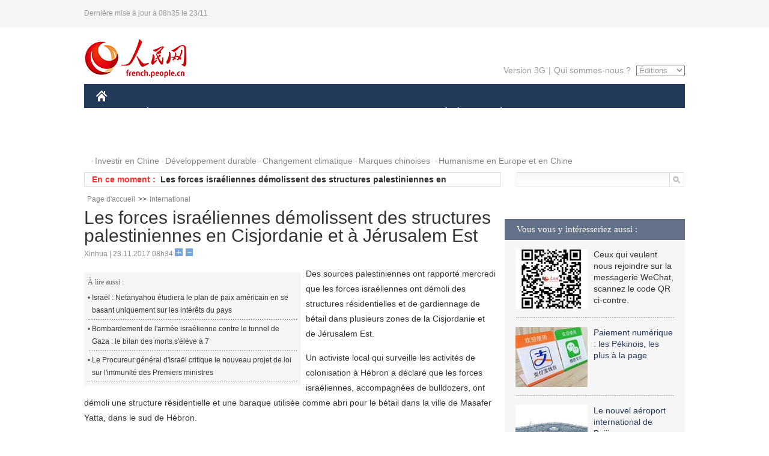

--- FILE ---
content_type: text/html
request_url: http://french.people.com.cn/International/n3/2017/1123/c31356-9295902.html
body_size: 7956
content:
<!DOCTYPE html PUBLIC "-//W3C//DTD XHTML 1.0 Transitional//EN" "http://www.w3.org/TR/xhtml1/DTD/xhtml1-transitional.dtd">
<html xmlns="http://www.w3.org/1999/xhtml">
<head>
<meta http-equiv="content-type" content="text/html;charset=UTF-8"/>
<meta http-equiv="Content-Language" content="utf-8" />
<meta content="all" name="robots" />
<title>Les forces israéliennes démolissent des structures palestiniennes en Cisjordanie et à Jérusalem Est</title>
<meta name="copyright" content="" />
<meta name="description" content="Des sources palestiniennes ont rapporté mercredi que les forces israéliennes ont démoli des structures résidentielles et de gardiennage de bétail dans plusieurs zones de la Cisjordanie et de Jérusalem Est." />
<meta name="keywords" content="Israël" />
<meta name="filetype" content="0" />
<meta name="publishedtype" content="1" />
<meta name="pagetype" content="1" />
<meta name="catalogs" content="F_31356" />
<meta name="contentid" content="F_9295902" />
<meta name="publishdate" content="2017-11-23" />
<meta name="author" content="F_100591" />
<meta name="source" content="Source:Xinhua" />
<meta name="editor" content="">
<meta name="sourcetype" content="">
<link href="/img/2014frenchpd/page.css" type="text/css" rel="stylesheet" media="all" />
<meta name="viewport" content="width=device-width,initial-scale=1.0,minimum-scale=1.0,maximum-scale=1.0">
<!--[if IE]>
<link href="/img/2014frenchpd/hack_ie.css" type="text/css" rel="stylesheet" rev="stylesheet" media="all" />
<![endif]-->
<!--[if IE 6]>
<link href="/img/2014frenchpd/hack_ie6.css" type="text/css" rel="stylesheet" rev="stylesheet" media="all" />
<![endif]-->
<script type="text/javascript">
function doZoom(size){
	document.getElementById('p_content').style.fontSize=size+'px'
return false;
}
</script>
<script src="/img/2011english/jquery-1.7.1.min.js" type="text/javascript"></script>
<script src="/img/2014frenchpd/js/jquery.jdt.js" type="text/javascript"></script>
<script src="/img/2014frenchpd/js/nav.js" type="text/javascript"></script>
<script src="/img/2014frenchpd/js/tab.js" type="text/javascript"></script>
<script src="/img/2014frenchpd/js/jdt.js" type="text/javascript"></script>
</head>
<body>
<!--header-->
<div class="header clear none_320"><p><span>Dernière mise à jour à 08h35 le 23/11</span></p></div>
<!--nav-->
<div class="w1000 nav nav_3 oh clear">
	<div class="fl"><a href="http://french.peopledaily.com.cn/" target="_blank"><img src="/img/2014frenchpd/images/logo.jpg" alt="" /></a></div>
    <div class="fr none_320">
        <div class="nav_2 clear"><a href="http://french.people.com.cn/mobile/" target="_blank">Version 3G</a>|<a href="http://french.peopledaily.com.cn/209354/311716/index.html" target="_blank">Qui sommes-nous ?</a>
       	  <select onchange="window.location.href=this.value"> 
  				<option>Éditions</option>
<option value="http://www.people.com.cn/">中文简体</option>
<option value="http://english.people.com.cn/">English</option>
<option value="http://j.peopledaily.com.cn/">日本語</option> 
<option value="http://spanish.people.com.cn/">Español</option>
<option value="http://russian.people.com.cn/">Русский</option>
<option value="http://arabic.people.com.cn/">عربي</option>
<option value="http://kr.people.com.cn/">한국어</option>
<option value="http://german.people.com.cn/">Deutsch</option>
<option value="http://portuguese.people.com.cn/">Português</option>
			</select>
        </div>
    </div>
</div>
<div class="headerbg none_320">
	<div id="header">
		<a class="logo" href="http://french.peopledaily.com.cn/"><img src="/img/2014frenchpd/images/home.jpg" /></a>
		<!--nav-->
		<ul id="nav">
			<li class="nav-item"><a href="http://french.peopledaily.com.cn/Chine/" class="nav-link">CHINE</a><div class="nav-dropdown" style="display:none;"></div>
</li><li class="nav-item"><a href="http://french.peopledaily.com.cn/Economie/index.html" class="nav-link">ÉCONOMIE</a><div class="nav-dropdown" style="display:none;"></div>
</li><li class="nav-item"><a href="http://french.peopledaily.com.cn/International/index.html" class="nav-link">MONDE</a><div class="nav-dropdown" style="display:none;"></div>
</li><li class="nav-item"><a href="http://french.peopledaily.com.cn/Afrique/index.html" class="nav-link">AFRIQUE</a><div class="nav-dropdown" style="display:none;"></div>
</li>
			<li class="nav-item">
				<a href="http://french.peopledaily.com.cn/Sci-Edu/index.html" class="nav-link">SCIENCE</a>
				<div class="nav-dropdown">
					<h2></h2>
                    <div class="fl">
                        
                        <div class="c1">
                        
                        </div>
                        
                    </div>
                    <div class="fr">
                        
                        <div class="c1">
                        
                        </div>
                        
                        
                    </div>
				</div>
			</li>
			<li class="nav-item">
				<a href="http://french.peopledaily.com.cn/Culture/index.html" class="nav-link">CULTURE</a>
				<div class="nav-dropdown">
					<h2></h2>
                    <div class="fl">
                        
                        <div class="c1">
                        
                        </div>
                        
                    </div>
                    <div class="fr">
                        
                        <div class="c1">
                        
                        </div>
                        
                        
                    </div>
				</div>
			</li>
			<li class="nav-item">
				<a href="http://french.peopledaily.com.cn/VieSociale/index.html" class="nav-link">SOCIÉTÉ</a>
				<div class="nav-dropdown nav-dropdown-align-right">
					<h2></h2>
                    <div class="fl">
                        
                        <div class="c1">
                        
                        </div>
                        
                    </div>
                    <div class="fr">
                        
                        <div class="c1">
                        
                        </div>
                        
                        
                    </div>
				</div>
			</li>
			<li class="nav-item">
				<a href="http://french.peopledaily.com.cn/96851/index.html" class="nav-link">PLANÈTE</a>
				<div class="nav-dropdown nav-dropdown-align-right">
					<h2></h2>
                    <div class="fl">
                        
                        <div class="c1">
                        
                        </div>
                        
                    </div>
                    <div class="fr">
                        
                        <div class="c1">
                        
                        </div>
                        
                        
                    </div>
				</div>
			</li>
			<li class="nav-item">
				<a href="http://french.peopledaily.com.cn/Sports/index.html" class="nav-link">SPORT</a>
				<div class="nav-dropdown nav-dropdown-align-right">
					<h2></h2>
                    <div class="fl">
                        
                        <div class="c1"></div>
                        
                    </div>
                    <div class="fr">
                        
                        <div class="c1">
                        
                        </div>
                        
                        
                    </div>
				</div>
			</li>
            <li class="nav-item">
				<a href="http://french.peopledaily.com.cn/Tourisme/index.html" class="nav-link">TOURISME</a>
				<div class="nav-dropdown nav-dropdown-align-right">
					<h2></h2>
                    <div class="fl">
                        
                        <div class="c1"></div>
                        
                    </div>
                    <div class="fr">
                        
                        <div class="c1"></div>
                        
                        
                    </div>
				</div>
			</li>
            <li class="nav-item">
				<a href="http://french.peopledaily.com.cn/Photos/index.html" class="nav-link">PHOTOS</a>
				<div class="nav-dropdown nav-dropdown-align-right">
					<h2></h2>
                    <div class="fl">
                        
                        <div class="c1"></div>
                        
                    </div>
                    <div class="fr">
                        
                        <div class="c1"></div>
                        
                        
                    </div>
				</div>
			</li>
		</ul>
	</div>
</div>
<div class="w1000 nav3 clear none_320"><span><a href="a" target="_blank"></a></span><a href="http://french.peopledaily.com.cn/31966/311720/313675/index.html" target="_blank">Investir en Chine</a><a href="http://french.peopledaily.com.cn/31966/311720/311721/index.html" target="_blank">Développement durable</a><a href="http://french.peopledaily.com.cn/31966/311720/311722/index.html" target="_blank">Changement climatique</a><a href="http://french.peopledaily.com.cn/31966/311145/index.html" target="_blank">Marques chinoises</a>
<a href="http://french.peopledaily.com.cn/31966/311720/311744/index.html" target="_blank">Humanisme en Europe et en Chine</a></div>
<div class="w1000 nav4 oh clear none_320">
  	<div class="fl">
    	<span>En ce moment :</span>
        <ul id="lun"><li><a href='/International/n3/2017/1123/c31356-9295906.html' target=_blank>La Turquie recevra son premier système de missiles russe S-400 en 2019</a></li>
<li><a href='/International/n3/2017/1123/c31356-9295902.html' target=_blank>Les forces israéliennes démolissent des structures palestiniennes en Cisjordanie et à Jérusalem Est</a></li>
<li><a href='/International/n3/2017/1123/c31356-9295897.html' target=_blank>L'effondrement de la Syrie a été évité, un règlement politique est à l'ordre du jour </a></li>
<li><a href='/Economie/n3/2017/1123/c31355-9295881.html' target=_blank>Premiers essais de la ligne ferroviaire à grande vitesse Xi'an-Chengdu</a></li>
<li><a href='/Economie/n3/2017/1123/c31355-9295878.html' target=_blank>Deux avions-cargos vendus aux enchères sur Taobao</a></li>
<li><a href='/Economie/n3/2017/1123/c31355-9295875.html' target=_blank>Stimuler la croissance par l'innovation et la réforme</a></li>
<li><a href='/Economie/n3/2017/1123/c31355-9295873.html' target=_blank>La Chine mène une vingtaine de projets ferroviaires à l'étranger</a></li>
<li><a href='/Economie/n3/2017/1123/c31355-9295872.html' target=_blank>La Chine renforce la lutte contre l'extrême pauvreté</a></li>
<li><a href='/Chine/n3/2017/1123/c31354-9295870.html' target=_blank>Le ministre français des AE attendu en Chine du 24 au 26 novembre</a></li>
<li><a href='/Chine/n3/2017/1123/c31354-9295868.html' target=_blank>La politique de la Chine envers le Zimbabwe ne changera pas</a></li>

</ul>
<script type="text/javascript">
function wzlun(){
var container=document.getElementById("lun");
container.appendChild(container.firstChild);
}
setInterval("wzlun()",3000);
</script>
	</div>
    <div class="fr"><form action="http://search.people.com.cn/language/search.do" name="searchForm" method="post" target="_blank">
				<input type="hidden" name="dateFlag" value="false" />
				<input type="hidden" name="siteName" value="french"/>
				<input type="hidden" name="pageNum" value="1">
                <input type="text" name="keyword" id="keyword" class="on" value="" /><input type="image" name="button" id="button" value="search" src="/img/2014frenchpd/images/icon1.jpg" align="absmiddle" />
            	</form></div>
</div>
<!--d2nav-->
<div class="w1000 d2nav clear"><a href="http://french.peopledaily.com.cn/" class="clink">Page d'accueil</a>&gt;&gt;<a href="http://french.peopledaily.com.cn/International/" class="clink">International</a></div>
<!--d2 p1-->
<div class="w1000 d2_content wb_content oh clear">
	<div class="d2_left wb_left fl">
    	<h1>Les forces israéliennes démolissent des structures palestiniennes en Cisjordanie et à Jérusalem Est</h1>
        <div class="wb_1 txt_t clear">Xinhua | 23.11.2017 08h34 <input type="button" class="t1" onclick="return doZoom(16)"><input type="button" class="t2" onclick="return doZoom(14)"></div>
        <div class="wbbox clear">
        	<div class="fl">
            	<div class="wb_3 clear"><div></div></div>
            	<div class="wb_2 none_320">
<h3>À lire aussi :</h3>
<ul class="list_12 clear"><li><a href="/International/n3/2017/1120/c31356-9294465.html" target=_blank>Israël : Netanyahou étudiera le plan de paix américain en se basant uniquement sur les intérêts du pays</a></li><li><a href="/International/n3/2017/1031/c31356-9286814.html" target=_blank>Bombardement de l'armée israélienne contre le tunnel de Gaza : le bilan des morts s'élève à 7</a></li><li><a href="/International/n3/2017/1025/c31356-9284571.html" target=_blank>Le Procureur général d'Israël critique le nouveau projet de loi sur l'immunité des Premiers ministres</a></li></ul>
                </div>
            </div>
            <div id="p_content"><p>
	Des sources palestiniennes ont rapporté mercredi que les forces israéliennes ont démoli des structures résidentielles et de gardiennage de bétail dans plusieurs zones de la Cisjordanie et de Jérusalem Est.</p>
<p>
	Un activiste local qui surveille les activités de colonisation à Hébron a déclaré que les forces israéliennes, accompagnées de bulldozers, ont démoli une structure résidentielle et une baraque utilisée comme abri pour le bétail dans la ville de Masafer Yatta, dans le sud de Hébron.</p>
<p>
	Une autre structure résidentielle et une étable ont été démolies à Jiftlik et trois autres structures à Froush Beit Dajan, dans la Vallée du Jourdan, ainsi qu'une structure en construction dans le village de Battir, près de Bethléem.</p>
<p>
	Les forces israéliennes ont également démoli mercredi deux maisons appartenant à des Palestiniens dans le quartier de Issawiyye, à Jérusalem Est.</p>
<p>
	Des sources israéliennes ont rapporté que ces démolitions sont toutes liées au manque de permis de construire.</p>
<p>
	D'après l'Office de l'ONU pour la coordination des affaires humanitaires, les autorités israéliennes n'ont approuvé que 1,5% des permis de construire déposés par les Palestiniens.</p>
<p>
	Hanan Ashrawi, membre du Comité exécutif de l'Organisation pour la Libération de la Palestine, a accusé Israël de "nettoyage ethnique" contre les Palestiniens.</p>
<p>
	"Israël veut isoler complètement Jérusalem et le déconnecter de la Cisjordanie, tirant profit du silence international face à ses actions qui entravent la solution des deux Etats et la création de l'Etat de la Palestine", a souligné M. Ashrawi dans des déclarations à Xinhua.</p>
<p>
	Il y a deux jours, des sources palestiniennes ont rapporté que l'armée israélienne avait publié un ordre d'expulsion de la communauté bédouine palestinienne sur la "montagne du pape" près de Béthanie à Jérusalem Est, avant de démolir leurs résidences.</p>
<p>
	Le Fatah du président palestinien Mahmoud Abbas considère que le plan israélien d'expulsion des Palestiniens de la périphérie de Jérusalem Est est "une déclaration de mort de la solution des deux Etats".</p>
</div>
            
            <div class="wb_10">(Rédacteurs :Guangqi&nbsp;CUI, Wei&nbsp;SHAN)</div>
        </div>
        <div class="wb_9 oh" >
        	<div class="on1 clear">Partagez cet article sur :</div>
            <div class="on2 clear">
            	<div class="bdsharebuttonbox"><a href="#" class="bds_fbook" data-cmd="fbook" title="分享到Facebook"></a><a href="#" class="bds_twi" data-cmd="twi" title="分享到Twitter"></a><a href="#" class="bds_tsina" data-cmd="tsina" title="分享到新浪微博"></a><a href="#" class="bds_people" data-cmd="people" title="分享到人民微博"></a><a href="#" class="bds_renren" data-cmd="renren" title="分享到人人网"></a><a href="#" class="bds_weixin" data-cmd="weixin" title="分享到微信"></a></div>
				<script type="text/javascript">window._bd_share_config={"common":{"bdSnsKey":{},"bdText":"","bdMini":"2","bdMiniList":false,"bdPic":"","bdStyle":"0","bdSize":"32"},"share":{}};with(document)0[(getElementsByTagName('head')[0]||body).appendChild(createElement('script')).src='http://bdimg.share.baidu.com/static/api/js/share.js?v=89860593.js?cdnversion='+~(-new Date()/36e5)];
				</script>
            </div>
            
        </div>
        <div class="wb_4 clearfix none_320" >
        	<div class="fl">
            	<h3 class="p1_8 clear">Politique</h3>
                
                <ul class="list_12 p1_2 clear"><li><a href='/Chine/n3/2017/1123/c31354-9295870.html' target=_blank>Le ministre français des AE attendu en Chine du 24 au 26 novembre</a></li>
<li><a href='/Chine/n3/2017/1123/c31354-9295868.html' target=_blank>La politique de la Chine envers le Zimbabwe ne changera pas</a></li>
<li><a href='/Chine/n3/2017/1123/c31354-9295867.html' target=_blank>La Chine appelle la République de Corée à continuer de traiter de manière appropriée la question du THAAD</a></li>
<li><a href='/Chine/n3/2017/1123/c31354-9295866.html' target=_blank>Pays PECO, OCS : une visite du PM chinois pour impulser la coopération</a></li>
<li><a href='/Chine/n3/2017/1123/c31354-9295864.html' target=_blank>La Chine va renforcer les sanctions pour violation des droits de propriété intellectuelle</a></li>

</ul>
            </div>
            <div class="fr">
            	<h3 class="p1_8 clear">Monde</h3>
                
                <ul class="list_12 p1_2 clear"><li><a href='/International/n3/2017/1123/c31356-9295906.html' target=_blank>La Turquie recevra son premier système de missiles russe S-400 en 2019</a></li>
<li><a href='/International/n3/2017/1123/c31356-9295902.html' target=_blank>Les forces israéliennes démolissent des structures palestiniennes en Cisjordanie et à Jérusalem Est</a></li>
<li><a href='/International/n3/2017/1123/c31356-9295897.html' target=_blank>L'effondrement de la Syrie a été évité, un règlement politique est à l'ordre du jour </a></li>
<li><a href='/Chine/n3/2017/1123/c31354-9295868.html' target=_blank>La politique de la Chine envers le Zimbabwe ne changera pas</a></li>
<li><a href='/International/n3/2017/1122/c31356-9295677.html' target=_blank>L'ONU célèbre la Journée mondiale de la télévision</a></li>

</ul>
            </div>
        </div>
      	<div class="d2_1 wb_5 oh clear">
            <h2>À découvrir également :</h2>
            <ul><li><a href="http://french.peopledaily.com.cn/Economie/n3/2017/1114/c31355-9292289.html" target=_blank><img src="/NMediaFile/2017/1116/FOREIGN201711161526344129852209585.jpg" width="150" height="75"/></a><a href="http://french.peopledaily.com.cn/Economie/n3/2017/1114/c31355-9292289.html" target=_blank>Emirates commande 40 Boeing 787 pour 15 milliards de Dollars</a></li>
<li><a href="http://french.peopledaily.com.cn/Economie/n3/2017/1114/c31355-9292582.html" target=_blank><img src="/NMediaFile/2017/1116/FOREIGN201711161526343234491395246.jpg" width="150" height="75"/></a><a href="http://french.peopledaily.com.cn/Economie/n3/2017/1114/c31355-9292582.html" target=_blank>Amélioration des transports au Tibet grâce à la construction d'autoroutes</a></li>
<li><a href="http://french.peopledaily.com.cn/Economie/n3/2017/1114/c31355-9292605.html" target=_blank><img src="/NMediaFile/2017/1116/FOREIGN201711161526342366885420616.jpg" width="150" height="75"/></a><a href="http://french.peopledaily.com.cn/Economie/n3/2017/1114/c31355-9292605.html" target=_blank>Les exportateurs de bœuf comptent sur la Chine</a></li>
<li><a href="http://french.peopledaily.com.cn/Economie/n3/2017/1114/c31355-9292610.html" target=_blank><img src="/NMediaFile/2017/1116/FOREIGN201711161526340887591979351.jpg" width="150" height="75"/></a><a href="http://french.peopledaily.com.cn/Economie/n3/2017/1114/c31355-9292610.html" target=_blank>Geeky rachète Terrafugia, le premier constructeur d'automobile volant</a></li>
<li><a href="http://french.peopledaily.com.cn/Economie/n3/2017/1115/c31355-9293057.html" target=_blank><img src="/NMediaFile/2017/1116/FOREIGN201711161526338783663779242.jpg" width="150" height="75"/></a><a href="http://french.peopledaily.com.cn/Economie/n3/2017/1115/c31355-9293057.html" target=_blank>Chine : le gros succès des ventes au détail en ligne</a></li>
<li><a href="http://french.peopledaily.com.cn/Economie/n3/2017/1115/c31355-9293185.html" target=_blank><img src="/NMediaFile/2017/1116/FOREIGN201711161526337497056488346.jpg" width="150" height="75"/></a><a href="http://french.peopledaily.com.cn/Economie/n3/2017/1115/c31355-9293185.html" target=_blank>Elevage de perles dans le Jiangxi</a></li>
<li><a href="http://french.peopledaily.com.cn/Economie/n3/2017/1115/c31355-9293187.html" target=_blank><img src="/NMediaFile/2017/1116/FOREIGN201711161526336255349161973.jpg" width="150" height="75"/></a><a href="http://french.peopledaily.com.cn/Economie/n3/2017/1115/c31355-9293187.html" target=_blank>Ouverture en Chine du plus haut tunnel routier de la planète</a></li>
<li><a href="http://french.peopledaily.com.cn/Economie/n3/2017/1116/c31355-9293342.html" target=_blank><img src="/NMediaFile/2017/1116/FOREIGN201711161526334266564216947.jpg" width="150" height="75"/></a><a href="http://french.peopledaily.com.cn/Economie/n3/2017/1116/c31355-9293342.html" target=_blank>Chine : l'économie du partage atteindra 4.500 milliards de yuans cette année</a></li>
</ul>
        </div>
        <div class="wb_6 clear none_320">
        	<form action="http://103.42.76.205/france/index.php/Comment/insercomment" id="form" name="form" method="post" accept-charset="utf-8">
            <input type = "hidden" name = "type" value = "0">
            <input type = "hidden" name = "news_id" id = "news_id" value = "9295902">
            <input type = "hidden" name = "news_url" value = "http://french.peopledaily.com.cn/International/n3/2017/1123/c31356-9295902.html">
            <input type = "hidden" name = "news_title" value = 'Les forces israéliennes démolissent des structures palestiniennes en Cisjordanie et à Jérusalem Est'>
            <input type = "hidden" name = "node_id" value = "31356">
        	<ul>
            	<li>Votre pseudo <input type="text"  name="uid" id="uid" class="on" /></li>
                <li><textarea  name="comment" id="comment" cols="45" rows="5"></textarea></li>
                <li class="on"><img src="/img/2014frenchpd/images/icon3.jpg" alt="" onclick="chake_submit()" />&nbsp;&nbsp;&nbsp;&nbsp;<a href="http://103.42.76.205/france/index.php/comment/netuser/9295902" target="_blank"><img src="/img/2014frenchpd/images/icon4.jpg" alt="" /></a></li>
            </ul>
            </form>
        </div>
        <div class="ly_1 clearfix">
      		
      	</div>
    </div>
  	<div class="d2_right fr none_320">
  		
        
        <div class="d2_5 oh clear">
            <h3 class="p1_8 clear">Vous vous y intéresseriez aussi :</h3>
            <ul class="p1_11 clear"><li><img src="/NMediaFile/2017/0817/FOREIGN201708171043168499996676551.jpg" width="120" height="100"/>Ceux qui veulent nous rejoindre sur la messagerie WeChat, scannez le code QR ci-contre.</li>
<li><a href="http://french.peopledaily.com.cn/Economie/n3/2017/0801/c31355-9249572.html" target="_blank"><img src="/NMediaFile/2017/0801/FOREIGN201708011650045018207636872.jpg" width="120" height="100"/></a><a href="http://french.peopledaily.com.cn/Economie/n3/2017/0801/c31355-9249572.html" target="_blank">Paiement numérique : les Pékinois, les plus à la page</a></li>
<li><a href="http://french.peopledaily.com.cn/Economie/n3/2017/0721/c31355-9244873.html" target="_blank"><img src="/NMediaFile/2017/0726/FOREIGN201707261653493736767062426.jpg" width="120" height="100"/></a><a href="http://french.peopledaily.com.cn/Economie/n3/2017/0721/c31355-9244873.html" target="_blank">Le nouvel aéroport international de Beijing en construction</a></li>
<li><a href="http://french.peopledaily.com.cn/Culture/n3/2017/0608/c31358-9225817.html" target="_blank"><img src="/NMediaFile/2017/0613/FOREIGN201706131355084735083243762.jpg" width="120" height="100"/></a><a href="http://french.peopledaily.com.cn/Culture/n3/2017/0608/c31358-9225817.html" target="_blank">La Chine s’invite à l’Expo universelle d’Astana</a></li>
<li><a href="http://french.peopledaily.com.cn/Economie/n3/2017/0609/c31355-9226584.html" target="_blank"><img src="/NMediaFile/2017/0613/FOREIGN201706131355564688367837244.jpg" width="120" height="100"/></a><a href="http://french.peopledaily.com.cn/Economie/n3/2017/0609/c31355-9226584.html" target="_blank">Escale inaugurale d'un porte-conteneurs chinois</a></li>
<li><a href="http://french.peopledaily.com.cn/VieSociale/n3/2017/0609/c31360-9226593.html" target="_blank"><img src="/NMediaFile/2017/0613/FOREIGN201706131358333199226739211.jpg" width="120" height="100"/></a><a href="http://french.peopledaily.com.cn/VieSociale/n3/2017/0609/c31360-9226593.html" target="_blank">Des médecins volontaires soignent les Tibétains</a></li>
</ul>
        </div>
        <div class="d2_5 oh clear">
        	<h3 class="p1_8 clear">Sélection du jour</h3>
    	<ul class="list_14 p1_2 p1_16 clear"><li><a href='/Tourisme/n3/2017/1122/c31361-9295812.html' target=_blank>Visite touristique dans la région de Gobi</a></li>
<li><a href='/n3/2017/1122/c96851-9295811.html' target=_blank>Un singe très rare aperçu dans le sud de la Chine</a></li>
<li><a href='/Economie/n3/2017/1122/c31355-9295807.html' target=_blank>Une ouverture et innovation pour façonner l'économie mondiale</a></li>
<li><a href='/Economie/n3/2017/1122/c31355-9295793.html' target=_blank>Tencent détrône Facebook en termes de valeur de marché</a></li>
<li><a href='/Economie/n3/2017/1122/c31355-9295774.html' target=_blank>Santé : essor des investissements chinois à l'étranger</a></li>
<li><a href='/VieSociale/n3/2017/1122/c31360-9295766.html' target=_blank>Les voitures à énergie nouvelle, une priorité en Chine</a></li>
<li><a href='/Chine/n3/2017/1122/c31354-9295765.html' target=_blank>Un ancien responsable de la publicité du Parti mis en examen</a></li>

</ul>
        </div>
        <h3 class="p1_8 clear">Conseils de la rédaction :</h3>
       <div class="text_box" id="box">
            <ul><li><a href="http://french.peopledaily.com.cn/Economie/n/2015/1215/c31355-8990830.html" target=_blank><img src="/NMediaFile/2015/1216/FOREIGN201512161022181865039947797.jpg" width="300" height="180"/></a><b><a href="http://french.peopledaily.com.cn/Economie/n/2015/1215/c31355-8990830.html" target=_blank>Les huit miracles d'ingénierie contemporains de la Chine</a></b></li>
<li><a href="http://french.peopledaily.com.cn/Economie/n3/2016/0414/c31355-9044436.html" target=_blank><img src="/NMediaFile/2016/0414/FOREIGN201604141429369903496743926.jpg" width="300" height="180"/></a><b><a href="http://french.peopledaily.com.cn/Economie/n3/2016/0414/c31355-9044436.html" target=_blank>Les marques de mode éphémère sont-elles arrivées à un point critique ?</a></b></li>
<li><a href="http://french.peopledaily.com.cn/Economie/n/2015/1211/c31355-8989377.html" target=_blank><img src="/NMediaFile/2015/1216/FOREIGN201512161024475990046806050.jpg" width="300" height="180"/></a><b><a href="http://french.peopledaily.com.cn/Economie/n/2015/1211/c31355-8989377.html" target=_blank>Amazone Chine : croissance explosive des ventes</a></b></li>
</ul>
        </div>
        <div class="d2_6 oh clear">
        	<h3 class="p1_8 clear">Les articles les plus lus</h3>
		<div class="p1_9 clear"><span>du jour</span>|<span class="on">de la semaine</span>|<span>du mois</span></div>
            <div class="p1_10 clear">
                <ul style="display:block;"><li><span>1</span><a href="/International/n3/2017/1122/c31356-9295586.html" target=_blank>L'Iran déclare officiellement « la fin de l'État islamique »</a></li><li><span>2</span><a href="/Chine/n3/2017/1122/c31354-9295676.html" title="Li Keqiang : restaurer la confiance entre la Chine et le Japon exige des efforts soutenus" target=_blank>Li Keqiang : restaurer la confiance entre la Chine et le Ja…</a></li><li><span>3</span><a href="/International/n3/2017/1122/c31356-9295677.html" target=_blank>L'ONU célèbre la Journée mondiale de la télévision</a></li><li><span>4</span><a href="/Economie/n3/2017/1122/c31355-9295683.html" target=_blank>Les nouilles instantanées n'ont plus la cote en Chine</a></li><li><span>5</span><a href="/n3/2017/1122/c31357-9295679.html" title="L'hélicoptère chinois AC312E achève ses tests en environnement de plateau" target=_blank>L'hélicoptère chinois AC312E achève ses tests en environnem…</a></li></ul>
                <ul><li><span>1</span><a href="/Chine/n3/2017/1118/c31354-9294241.html" title="Président chinois : &quot;une nouvelle page&quot; dans les relations avec le Panama" target=_blank>Président chinois : &quot;une nouvelle page&quot; dans les relations …</a></li><li><span>2</span><a href="/Chine/n3/2017/1121/c31354-9294860.html" title="Les partis au pouvoir en Chine et en RPDC décident de renforcer leurs échanges et de faire progresser leurs relations" target=_blank>Les partis au pouvoir en Chine et en RPDC décident de renfo…</a></li><li><span>3</span><a href="/Chine/n3/2017/1118/c31354-9294240.html" title="La Chine et le Maroc s'engagent à renforcer le partenariat stratégique" target=_blank>La Chine et le Maroc s'engagent à renforcer le partenariat …</a></li><li><span>4</span><a href="/International/n3/2017/1118/c31356-9294288.html" title="Le ministère français de la Culture présente une stratégie pluriannuelle &quot;ambitieuse&quot; en faveur du patrimoine" target=_blank>Le ministère français de la Culture présente une stratégie …</a></li><li><span>5</span><a href="/Economie/n3/2017/1116/c31355-9293342.html" title="Chine : l'économie du partage atteindra 4.500 milliards de yuans cette année" target=_blank>Chine : l'économie du partage atteindra 4.500 milliards de …</a></li></ul>
                <ul><li><span>1</span><a href="/Chine/n3/2017/1111/c31354-9291566.html" title="Experts : le sommet Xi-Trump améliore la coopération sino-américaine" target=_blank>Experts : le sommet Xi-Trump améliore la coopération sino-a…</a></li><li><span>2</span><a href="/Chine/n3/2017/1111/c31354-9291409.html" title="Le président chinois appelle à renforcer la coopération entre l'APEC et l'ASEAN" target=_blank>Le président chinois appelle à renforcer la coopération ent…</a></li><li><span>3</span><a href="/Chine/n3/2017/1111/c31354-9291565.html" title="L'engagement de la Chine envers &quot;la communauté de destin pour l'humanité&quot; promouvra la gouvernance économique en Asie-Pacifique" target=_blank>L'engagement de la Chine envers &quot;la communauté de destin po…</a></li><li><span>4</span><a href="/VieSociale/n3/2017/1113/c31360-9292104.html" target=_blank>Un Chinois au sommet de la pâtisserie</a></li><li><span>5</span><a href="/n3/2017/1113/c31357-9292063.html" title="Lancement du premier navire électrique chinois de 2 000 tonnes" target=_blank>Lancement du premier navire électrique chinois de 2 000 ton…</a></li></ul>
            </div>
        </div>
        
  	</div>
</div>
<!--ad-->

<!--link-->

<!--copyright-->
<div id="copyright">Copyright &copy; 2000-2017 Tous droits réservés.</div>
<script src="/img/FOREIGN/2015/11/212722/js/jquery.cookie.js" type="text/javascript"></script>
<script type="text/javascript">
function chake_submit(){
	var uid = $('#uid').val();  
	var comment = $('#comment').val(); 
	var news_id = $('#news_id').val();

	var cookies_newsid = $.cookie(news_id);
	if (cookies_newsid == comment){
		alert('Merci d’éviter les spams.');
		return false;
	}else{
		if(uid == ''){
			alert('Choisir un pseudo');
			return false;
		}
		if(comment == ''){
		   alert('Laissez un commentaire.');
		   return false;
		}
		$.cookie(news_id, comment, { expires: 1 }); 
		document.getElementById('form').submit();  
	}
}
</script>
<script src="http://tools.people.com.cn/css/2010tianrun/webdig_test.js" language="javascript" type="text/javascript" async></script>
<img src="http://counter.people.cn:8000/d.gif?id=9295902" width=0 height=0 style="display:none;">
</body>
</html>